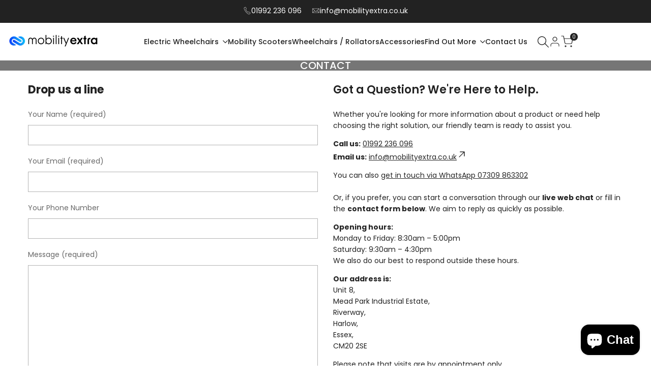

--- FILE ---
content_type: text/css
request_url: https://www.mobilityextra.co.uk/cdn/shop/t/14/assets/hdt-contact-form.css?v=124537472597961398091764242043
body_size: -116
content:
.hdt-contact-form input.hdt-input--error{border-color:rgb(var(--color-error-text))!important;margin-bottom:5px}.hdt-contact-form input[type=date],.hdt-contact-form input[type=email],.hdt-contact-form input[type=number],.hdt-contact-form input[type=password],.hdt-contact-form input[type=tel],.hdt-contact-form input[type=text],.hdt-contact-form input[type=url],.hdt-contact-form select,.hdt-contact-form textarea{width:100%;height:40px;line-height:18px;transition:border-color .5s;box-shadow:none;border-radius:0;-webkit-appearance:none;-moz-appearance:none;appearance:none;border:1px solid rgb(var(--color-input-secondary)/.5);color:rgb(var(--color-input-secondary));background-color:rgb(var(--color-input-primary))}.hdt-contact-form *:focus-visible{outline:none}.hdt-contact-form :is(input,select,textarea):focus{border-color:rgb(var(--color-input-secondary))}.hdt-contact-form .hdt-input-textarea{min-height:230px;overflow:hidden;padding:10px 15px}.hdt-contact-form .hdt-fine-print{font-style:italic}.hdt-contact-form .hdt-input-error-message i{margin-inline-end:5px}.hdt-contact-form .hdt-input-error-message{color:rgb(var(--color-error-text))}.hdt-contact-form .hdt-form-message ul li{list-style:disc}.hdt-contact-form .hdt-form-message--error{color:rgb(var(--color-error-text));border:1px solid rgb(var(--color-error-background));background-color:#fff8f8;padding:15px 20px;text-align:left;width:100%;margin:0 0 27.5px}.hdt-contact-form .hdt-form-message__title{margin-bottom:10px}.hdt-contact-form .hdt-form-title,.hdt-contact-form .hdt-info-heading{margin-top:20px;margin-bottom:20px}.hdt-contact-form .hdt-btn-style-bordered,.hdt-contact-form .hdt-btn-style-link{border-top:none;border-right:none;border-left:none}.hdt-contact-form .hdt-btn-style-link{border-bottom:none}.hdt-contact-form :where(input,select,textarea){outline:0;padding:10px 15px;transition:border-color .5s}.hdt-contact-form .hdt-form-input_wrap{margin-bottom:2rem}.hdt-contact-form .hdt-form-input_wrap label{margin-bottom:1rem;display:inline-block;color:rgb(var(--color-input-secondary))}.hdt-contact-form .hdt-form-message--success{color:rgb(var(--color-success-text))}.hdt-contact-form .hdt-btn.hdt-btn-outline{--thickness-btn: .2rem}
/*# sourceMappingURL=/cdn/shop/t/14/assets/hdt-contact-form.css.map?v=124537472597961398091764242043 */


--- FILE ---
content_type: text/css
request_url: https://www.mobilityextra.co.uk/cdn/shop/t/14/assets/hdt-search-form.css?v=60601549333013980001764242043
body_size: 1956
content:
input[type=search i]::-webkit-search-cancel-button{position:relative;z-index:3;-webkit-appearance:none;height:22px;width:22px;margin:0;background-image:url("data:image/svg+xml;utf8,<svg xmlns='http://www.w3.org/2000/svg' width='6' height='6' viewBox='0 0 6 6' fill='none'><path d='M6 0.525L5.475 0L3 2.475L0.525 0L0 0.525L2.475 3L0 5.475L0.525 6L3 3.525L5.475 6L6 5.475L3.525 3L6 0.525Z' fill='currentColor'/></svg>");padding:0;border-radius:var(--radius-input);border:solid 1px rgb(var(--color-line-border));background-position:center;background-repeat:no-repeat;cursor:pointer;align-self:center}.hdt_predictive-search2 .hdt-dialog-btn__close{display:none}.hdt_predictive-search2 .hdt-cart-show-has-results{z-index:2}.hdt_predictive-search2 [data-results-search]{max-height:65vh;overflow-y:auto}.hdt_predictive-search2:hover .hdt-search-suggests-results,.hdt_predictive-search2:hover .hdt-cart-show-has-results{opacity:1;visibility:visible}.hdt_predictive-search2 .hdt-cart-show-has-results{opacity:0;visibility:hidden}.hdt_predictive-search2 .hdt-view_all{gap:5px;transition:all .3s ease-in}.hdt_predictive-search2 .hdt-view_all:hover{color:rgb(var(--color-accent))}.hdt_predictive-search2 .hdt-viewall-wrap{padding:20px;box-shadow:0 0 10px rgb(var(--color-overlay)/.2);position:relative;z-index:2}.hdt-ratio--custom-pr{--ratio-percent: calc(100% / (var(--aspect-ratiocus1)))}.hdt-drawer-search::part(header){display:flex;justify-content:space-between;align-items:center;min-height:50px;padding-inline-start:20px;border-bottom:1px solid rgb(var(--color-line-border))}.hdt-drawer-search .hdt-search__categories{margin-bottom:20px}.hdt-search__categories select{background-color:transparent;padding-inline-start:13px;padding-inline-end:25px;outline:none;color:rgb(var(--color-input-secondary));max-width:15rem}.hdt-drawer-search .hdt-search__categories select,.hdt-drawer-search .hdt-search__categories .hdt-search-input{border:1px solid rgb(var(--color-line-border));height:40px;font-size:14px;background-image:url([data-uri]);outline:0;color:rgb(var(--color-foreground));border-radius:var(--radius-input);max-width:100%;width:100%;padding:0 15px;background-position:right 10px top 50%;transition:all .3s ease-in}.dir--rtl .hdt-drawer-search .hdt-search__categories select,.dir--rtl .hdt-drawer-search .hdt-search__categories .hdt-search-input{background-position:left 10px top 50%}.hdt-drawer-search .hdt-search-inner svg{right:10px;margin:auto}.hdt-drawer-search .hdt-search-sticky{padding:30px 20px;border-bottom:1px solid rgb(var(--color-line-border));position:sticky;top:0;background-color:rgb(var(--color-background));z-index:99}.hdt-drawer-search .hdt-search-inner{border:1px solid rgb(var(--color-line-border));padding-inline-end:15px;border-radius:var(--radius-input);transition:all .3s ease-in}.hdt-drawer-search .hdt-search-inner:hover,.hdt-drawer-search .hdt-search-inner:focus,.hdt-drawer-search .hdt-search__categories:hover select,.hdt-drawer-search .hdt-search__categories select:focus{border-color:rgb(var(--color-input-secondary))}.hdt-search_form .hdt-search_inner{border:solid 1px rgb(var(--color-line-border));padding:2px;border-radius:var(--radius-input)}.hdt-search_form .hdt-search_input{width:100%;padding-inline-start:15px;padding-inline-end:10px;height:40px;background-color:transparent;border-top-left-radius:var(--radius-input);border-bottom-left-radius:var(--radius-input);border:none;font-size:var(--text-base)}.hdt-search_form .hdt-search_input:focus .hdt-search_form .hdt-search_input:hover{border:none;outline:none}.hdt-search_form .hdt-search_input:focus::placeholder{color:transparent}.hdt-search_form .hdt-search_submit{width:81px;height:40px;background-color:rgb(var(--hdt-btn-bg));color:rgb(var(--hdt-btn-color));border-radius:var(--radius-input)}.hdt-header-border-top{border-top:solid 1px rgb(var(--color-line-border))}.hdt-header-border-bottom{border-bottom:solid 1px rgb(var(--color-line-border))}.hdt-header-border-top_bottom{border-top:solid 1px rgb(var(--color-line-border));border-bottom:solid 1px rgb(var(--color-line-border))}.hdt-header-search_form_short .hdt-search_form .hdt-search_inner{padding:0}.hdt-header-search_form_short .hdt-search_form .hdt-search_submit{padding:0;width:38px;height:38px;background-color:transparent;color:rgb(var(--color-foreground));flex:0 0 auto;border:none}.hdt-header-search_form_short .hdt-search_form .hdt-search_submit svg{width:16px}.hdt_predictive-search .hdt-dialog-btn__close{display:none}.hdt-search-only_pr_true .hdt-mini-search__content>:where(.hdt-search-queries,.hdt-search-collections,.hdt-search-pages){display:none}.hdt-drawer-search .hdt-search-inner .hdt-search-input{border:none;height:38px;padding:0 20px}.hdt-drawer-search .hdt-search-inner .hdt-search-input::-webkit-input-placeholder{font-size:var(--text-sm)}.hdt-header-search_form_short .hdt-no-result-product,.hdt-drawer-search .hdt-no-result-product{margin-top:10px;padding:15px;text-align:center;text-wrap-style:pretty}.hdt-search-input:focus::placeholder{color:transparent}.hdt-drawer-search .hdt-dialog-drawer__inner{padding:0;scrollbar-width:thin}.hdt-drawer-search .hdt-dialog-btn__close{padding:0;background-color:transparent;border:none;color:var(--color-link);width:50px;height:50px;display:flex;justify-content:center;align-items:center;cursor:pointer}.hdt-drawer-search .hdt-search-head{text-transform:uppercase}.hdt-drawer-search .hdt-search-content-title{font-weight:var(--font-semibold);color:rgb(var(--color-foreground));padding:12px 20px;border-bottom:1px solid rgb(var(--color-line-border));box-shadow:0 3px 10px rgb(var(--color-line-border))}.hdt_predictive-search .hdt-cart-show-has-results{z-index:20;min-width:280px;background-color:rgb(var(--color-background));box-shadow:0 4px 8px rgb(var(--color-line-border));max-height:60vh;overflow-y:auto}.hdt_predictive-search:has([aria-expanded=false]) .hdt-cart-show-has-results{display:none!important}.hdt-cart-show-has-results:has(.hdt-skeleton_wrap:not(.hdt-hidden))>.hdt-mini-search__content{display:none!important}.hdt-skeleton_wrap,.hdt-mini-search__content{padding:20px 15px}.hdt-skeleton_img{background:#e1e3e4;width:75px;height:100px}.hdt-skeleton_txt1{height:20px;width:100%;background:#e1e3e4;margin-bottom:10px}.hdt-skeleton_txt2{height:15px;width:40%;background:#e1e3e4;margin-bottom:0}.hdt-mini-search__content>div:not(:last-child){margin-bottom:30px}.hdt-mini-search__content .hdt-search-top-title{border-bottom:solid 1px rgb(var(--color-line-border));font-size:var(--text-base);text-transform:uppercase;padding-bottom:10px;margin-bottom:20px}.hdt-mini-search__content .hdt-row-products,.hdt-mini-search__content .hdt-search-list-collections,.hdt-mini-search__content .hdt-search-list-article{gap:20px;display:flex;flex-direction:column}.hdt-search-pages .hdt-search-results-list{gap:8px;display:flex;flex-direction:column}.hdt-search-results-list .hdt-article-title{overflow:hidden;text-overflow:ellipsis;display:-webkit-box;-webkit-line-clamp:2;-webkit-box-orient:vertical;line-height:1.2}.hdt-mini-search__content .hdt-loop-item .hdt-loop-inner{gap:10px;align-items:flex-start}.hdt-mini-search__content .hdt-loop-item .hdt-loop-img{width:80px;min-width:80px}.hdt-mini-search__content .hdt-loop-item .hdt-card-product__info{margin:0}.hdt-mini-search__content .hdt-loop-item .hdt-card-product__title{font-size:var(--text-base);font-weight:var(--font-medium);line-height:var(--font-heading-line-height)}.hdt-mini-search__content :where(.hdt-price-wrapp,.hdt-price){font-size:var(--text-base);font-weight:var(--font-normal)}.hdt-mini-search__content .hdt-show-pr-price-false .hdt-price-wrapp{display:none}.hdt-header-search_form{max-width:600px;margin:0 auto}.hdt-header-search_form .hdt-search_form .hdt-search_submit{min-width:130px}@media (width > 1150px){.hdt-header-search_form .hdt-search_form.hdt-search_big_form .hdt-search_submit svg{display:none}}.hdt-header-search_form .hdt-search_form.hdt-search_big_form2 .hdt-search_submit{min-width:40px;background-color:transparent;color:rgb(var(--color-link));font-size:0;padding:0;border:none}.hdt-header-search_form .hdt-search_form.hdt-search_big_form2 .hdt-search_submit svg{width:18px}.hdt-menu-sidebar_true .hdt-search_form_true .hdt-site-nav_search{display:none}.hdt-search_form .hdt-search__categories{position:relative}.hdt-header-search_form .hdt-search_form .hdt-search__categories:after{width:1.5px;height:18px;content:"";margin:auto;background-color:rgb(var(--color-line-border));position:absolute;z-index:1;top:0;bottom:0;right:0}.hdt-search-suggests-results{border-radius:var(--radius);position:absolute;top:calc(100% + 5px);right:0;left:0;z-index:1000;width:1600px;height:auto;background-color:rgb(var(--color-background));opacity:0;visibility:hidden;transition:all .1s ease-in-out;max-width:100%;min-width:280px;box-shadow:0 4px 8px rgb(var(--color-line-border));max-height:calc(100vh - var(--header-height) - 20px);overflow-y:auto}.hdt_predictive-search:hover .hdt-search-suggests-results{opacity:1;visibility:visible}.hdt-search-full.hdt-drawer .hdt-dialog-drawer__inner{width:100vw;height:100vh;max-width:100vw}.hdt-search-full.hdt-drawer .hdt-dialog-drawer__header{padding:5.7rem 4rem 4rem;position:relative}.hdt-search-full .hdt-search-head{display:flex;width:100%;justify-content:space-between;align-items:center;gap:2rem}.hdt-search-full .hdt-search-header__form-wrap{margin:0 auto;min-width:69rem;padding:0 1.5rem}.hdt-search-full .hdt-mini-search__frm{display:flex;align-items:center;border:.1rem solid rgb(var(--color-line-border));border-radius:var(--radius-input)}.hdt-search-full .hdt-search__categories{margin-bottom:0;flex:0 0 auto;width:auto}.hdt-search-full .hdt-search__categories select{border:0;max-width:16rem;height:4.8rem;padding-inline-end:30px}.hdt-search-full .hdt-search-inner{flex:1 0 0%;border:0;padding:0}.hdt-search-full .hdt-search-inner .hdt-search-input{height:4.8rem;font-size:16px}.hdt-search-full .hdt-search-line-separate{height:3.2rem;border:.1rem solid rgb(var(--color-line-border));width:.1rem}.hdt-search-full.hdt-drawer-search .hdt-dialog-btn__close{background-color:transparent;border:none;height:30px;width:30px;padding:0;display:inline-flex;align-items:center;justify-content:center;cursor:pointer;color:rgb(var(--color-link));transition:all .3s ease-in!important}.hdt-search-full.hdt-drawer-search .hdt-dialog-btn__close:hover{color:rgb(var(--color-accent))}@media (max-width: 1149px){.hdt-search-full.hdt-drawer-search .hdt-dialog-btn__close{position:absolute;top:15px;right:15px}.dir--rtl .hdt-search-full.hdt-drawer-search .hdt-dialog-btn__close{left:15px;right:auto}}.hdt-search-full .hdt-search-head .close-button-search-full{padding:0;background-color:transparent;border:none;color:var(--color-link);width:3rem;height:3rem;display:flex;justify-content:center;align-items:center;cursor:pointer}.hdt-search-full__quicklink{margin-top:1rem;flex-wrap:wrap;text-transform:none}.hdt-search-full__quicklink .hdt-quicksearch-title{margin-inline-end:.5rem}.hdt-search-full__quicklink a{transition:all .3s ease-in}.hdt-search-full__quicklink a:hover{color:rgb(var(--color-accent))}.hdt-search-full__quicklink-list>a{text-decoration:underline;padding:0 .75rem}.hdt-search-full__top-title,.hdt-search-full__top-title h6{font-size:var(--text-12xl)}.hdt-search-full__top-title{margin-bottom:4rem}.hdt-search-full-top-title{margin-bottom:4r}.hdt-search-full .hdt-search-content{padding-top:6rem;padding-bottom:6rem}.hdt-predictive-search-full__results-list{margin-bottom:2rem}.hdt-predictive-search-full__results-list li{padding:0 .75rem}.hdt-predictive-search-full__results-list li mark{background-color:transparent;color:rgb(var(--color-foreground))}.hdt-search-full__viewall-pr{border-bottom:.1rem solid rgb(var(--color-foreground));gap:.5rem;transition:all .3s ease-in}.hdt-search-full__viewall-pr:hover{color:rgb(var(--color-accent));border-color:rgb(var(--color-accent))}.hdt-search-full input[type=search i]::-webkit-search-cancel-button{position:relative;z-index:3;-webkit-appearance:none;height:2.2rem;width:2.2rem;margin:0;background-image:url("data:image/svg+xml;utf8,<svg xmlns='http://www.w3.org/2000/svg' width='6' height='6' viewBox='0 0 6 6' fill='none'><path d='M6 0.525L5.475 0L3 2.475L0.525 0L0 0.525L2.475 3L0 5.475L0.525 6L3 3.525L5.475 6L6 5.475L3.525 3L6 0.525Z' fill='currentColor'/></svg>");background-color:rgb(var(--color-foreground) / .1);padding:0;border-radius:var(--radius-full);background-position:center;background-repeat:no-repeat;cursor:pointer}.hdt-search-full input[type=search i]:enabled:read-write:-webkit-any(:focus)~.hdt-mini-search__submit{display:none}.hdt-search-full .hdt-mini-search__submit{position:absolute;top:0;right:0;bottom:0;padding:0;width:40px;border:none;background-color:transparent!important}.dir--rtl .hdt-search-full .hdt-mini-search__submit{left:0;right:auto}.hdt-logo-seach{max-width:95px}.hdt-search-results-list.predictive-search__results-list{display:flex;flex-wrap:wrap;gap:5px 15px}@media (max-width:1149px){.hdt-search-full.hdt-drawer .hdt-dialog-drawer__header{padding:3rem 1.5rem}.hdt-search-full .hdt-search-head{flex-direction:column}.hdt-search-full .hdt-search-head .close-button-search-full{position:absolute;top:1rem;right:1rem}.dir--rtl .hdt-search-full .hdt-search-head .close-button-search-full{left:1rem;right:auto}.hdt-search-full .hdt-search-header__form-wrap{padding:0}.hdt-search-full .hdt-search-content{padding-top:3rem;padding-bottom:3rem}.hdt-search-full__top-title{margin-bottom:2.5rem}.hdt-search-full__top-title,.hdt-search-full__top-title h6{font-size:var(--text-8xl)}}@media (max-width:767px){.hdt-search-full .hdt-search-header__form-wrap{min-width:unset;width:100%}.hdt-search-full__top-title,.hdt-search-full__top-title h6{font-size:var(--text-2xl)}.hdt-search-full__viewall-pr{font-size:var(--text-xl)}.hdt-logo-seach-fullwidth{width:95px}}
/*# sourceMappingURL=/cdn/shop/t/14/assets/hdt-search-form.css.map?v=60601549333013980001764242043 */


--- FILE ---
content_type: text/javascript
request_url: https://www.mobilityextra.co.uk/cdn/shop/t/14/assets/events.js?v=34198938276775824981764242043
body_size: -366
content:
export class ThemeEvents{static dialogOpening="dialog:opening";static dialogOpen="dialog:open";static dialogClosing="dialog:closing";static dialogClose="dialog:close";static CountdownStart="countdown:start";static CountdownEnd="countdown:end";static variantSelected="variant:selected";static variantUpdate="variant:update";static cartUpdate="cart:update";static cartReload="cart:reload";static cartCount="cart:count:update";static cartError="cart:error";static discountUpdate="discount:update";static currencyUpdate="currency:update";static cartDrawerRender="cart:drawer:render";static cartMainRender="cart:main:render";static filterUpdate="filter:update";static mediaStartedPlaying="media:started-playing";static zoomMediaSelected="zoom-media:selected";static quantitySelectorUpdate="quantity-selector:update";static megaMenuHover="megaMenu:hover";static progressBarChange="progress-bar:change"}export class CartCountEvent extends Event{constructor(item_count,total_price){super(ThemeEvents.cartCount,{bubbles:!1}),this.detail={item_count,total_price}}}export class CartUpdateEvent extends Event{constructor(resource,sourceId,cartData,actionAfterATC,source,data){super(ThemeEvents.cartUpdate,{bubbles:!0}),this.detail={resource,sourceId,cartData,actionAfterATC,source,data:{...data}}}}export class CartAddEvent extends Event{constructor(resource,sourceId,cartData,actionAfterATC,source,data){super(CartAddEvent.eventName,{bubbles:!0}),this.detail={resource,sourceId,cartData,actionAfterATC,source,data:{...data}}}static eventName=ThemeEvents.cartUpdate}export class QuantitySelectorUpdateEvent extends Event{constructor(quantity,line){super(ThemeEvents.quantitySelectorUpdate,{bubbles:!0}),this.detail={quantity,line}}}export class CartErrorEvent extends Event{constructor(sourceId,message){super(ThemeEvents.cartError,{bubbles:!0}),this.detail={sourceId,data:{message}}}}
//# sourceMappingURL=/cdn/shop/t/14/assets/events.js.map?v=34198938276775824981764242043
